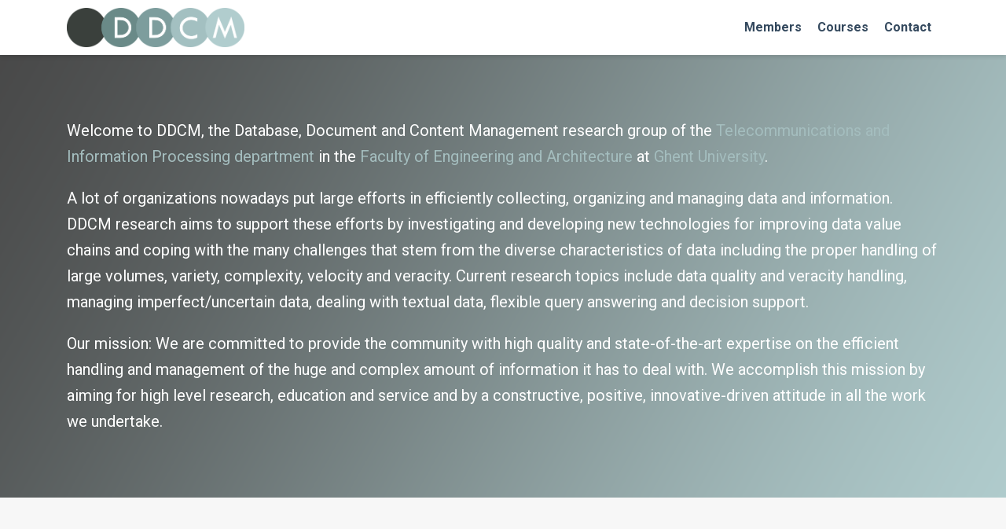

--- FILE ---
content_type: text/html
request_url: https://ddcm.ugent.be/
body_size: 22167
content:

<!DOCTYPE html>
<html lang="en-us">
<head>

  <meta charset="utf-8">
  <meta name="viewport" content="width=device-width, initial-scale=1">
  <meta http-equiv="X-UA-Compatible" content="IE=edge">
  <meta name="generator" content="Source Themes Academic 3.3.0">
  <meta name="generator" content="Hugo 0.56.0" />

  

  
  
  
  
  
    
    
    
  
  

  <meta name="author" content="DDCM">

  
  
  
    
  
  <meta name="description" content="Database, Document and Content Management">

  
  <link rel="alternate" hreflang="en-us" href="/">

  


  

  

  

  

  

  

  
  
  
  <meta name="theme-color" content="#2962ff">
  

  
  
  
  
    
    <link rel="stylesheet" href="https://cdnjs.cloudflare.com/ajax/libs/twitter-bootstrap/4.1.3/css/bootstrap.min.css" integrity="sha256-eSi1q2PG6J7g7ib17yAaWMcrr5GrtohYChqibrV7PBE=" crossorigin="anonymous">
    <link rel="stylesheet" href="https://cdnjs.cloudflare.com/ajax/libs/academicons/1.8.6/css/academicons.min.css" integrity="sha256-uFVgMKfistnJAfoCUQigIl+JfUaP47GrRKjf6CTPVmw=" crossorigin="anonymous">
    <link rel="stylesheet" href="https://use.fontawesome.com/releases/v5.6.0/css/all.css" integrity="sha384-aOkxzJ5uQz7WBObEZcHvV5JvRW3TUc2rNPA7pe3AwnsUohiw1Vj2Rgx2KSOkF5+h" crossorigin="anonymous">
    <link rel="stylesheet" href="https://cdnjs.cloudflare.com/ajax/libs/fancybox/3.2.5/jquery.fancybox.min.css" integrity="sha256-ygkqlh3CYSUri3LhQxzdcm0n1EQvH2Y+U5S2idbLtxs=" crossorigin="anonymous">

    
    
    
      
    
    
      
      
        
          <link rel="stylesheet" href="https://cdnjs.cloudflare.com/ajax/libs/highlight.js/9.12.0/styles/github.min.css" crossorigin="anonymous" title="hl-light">
          <link rel="stylesheet" href="https://cdnjs.cloudflare.com/ajax/libs/highlight.js/9.12.0/styles/dracula.min.css" crossorigin="anonymous" title="hl-dark" disabled>
        
      
    

    
    <link rel="stylesheet" href="https://cdnjs.cloudflare.com/ajax/libs/leaflet/1.2.0/leaflet.css" integrity="sha512-M2wvCLH6DSRazYeZRIm1JnYyh22purTM+FDB5CsyxtQJYeKq83arPe5wgbNmcFXGqiSH2XR8dT/fJISVA1r/zQ==" crossorigin="anonymous">
    

    

  

  
  
  <link rel="stylesheet" href="//fonts.googleapis.com/css?family=Montserrat:400,700|Roboto:400,400italic,700|Roboto+Mono">
  

  <link rel="stylesheet" href="/styles.css">
  
    
    
    
    
      
    
    
    
    <link rel="stylesheet" href="/css/academic.ca3098924a9e5d8bb1b5354d909750c2.css">
  

  
  
    <script>
      window.ga=window.ga||function(){(ga.q=ga.q||[]).push(arguments)};ga.l=+new Date;
      ga('create', 'UA-52483982-2', 'auto');
      
      ga('require', 'eventTracker');
      ga('require', 'outboundLinkTracker');
      ga('require', 'urlChangeTracker');
      ga('send', 'pageview');
    </script>
    <script async src="//www.google-analytics.com/analytics.js"></script>
    
    <script async src="https://cdnjs.cloudflare.com/ajax/libs/autotrack/2.4.1/autotrack.js" integrity="sha512-HUmooslVKj4m6OBu0OgzjXXr+QuFYy/k7eLI5jdeEy/F4RSgMn6XRWRGkFi5IFaFgy7uFTkegp3Z0XnJf3Jq+g==" crossorigin="anonymous"></script>
    
  
  

  
  <link rel="alternate" href="/index.xml" type="application/rss+xml" title="DDCM">
  <link rel="feed" href="/index.xml" type="application/rss+xml" title="DDCM">
  

  <link rel="manifest" href="/site.webmanifest">
  <link rel="icon" type="image/png" href="/img/favicon.ico">
  <link rel="apple-touch-icon" type="image/png" href="/img/icon-192.png">

  <link rel="canonical" href="/">

  
  
  
  
    
  
  <meta property="twitter:card" content="summary_large_image">
  
  <meta property="og:site_name" content="DDCM">
  <meta property="og:url" content="/">
  <meta property="og:title" content="DDCM">
  <meta property="og:description" content="Database, Document and Content Management"><meta property="og:image" content="/img/headers/ddcmlogolight">
  <meta property="og:locale" content="en-us">
  
  <meta property="og:updated_time" content="2017-10-15T00:00:00&#43;00:00">
  

  

  

  
  <title>DDCM</title>
  

</head>
<body id="top" data-spy="scroll" data-target="#navbar-main" data-offset="71" >
  <aside class="search-results" id="search">
  <div class="container">
    <section class="search-header">

      <div class="row no-gutters justify-content-between mb-3">
        <div class="col-6">
          <h1>Search</h1>
        </div>
        <div class="col-6 col-search-close">
          <a class="js-search" href="#"><i class="fas fa-times-circle text-muted" aria-hidden="true"></i></a>
        </div>
      </div>

      <div id="search-box">
        
        
        
      </div>

    </section>
    <section class="section-search-results">

      <div id="search-hits">
        
      </div>

    </section>
  </div>
</aside>


<nav class="navbar navbar-light fixed-top navbar-expand-lg py-0" id="navbar-main">
  <div class="container">

    
      <a class="navbar-brand" href="/"><img src="/img/headers/ddcmlogolight.png" alt="DDCM"></a>
      
      <button type="button" class="navbar-toggler" data-toggle="collapse"
              data-target="#navbar" aria-controls="navbar" aria-expanded="false" aria-label="Toggle navigation">
        <span><i class="fas fa-bars"></i></span>
      </button>
      

    
    <div class="collapse navbar-collapse" id="navbar">

      
      
      <ul class="navbar-nav ml-auto">
        

        

        
        
        
          
        

        <li class="nav-item">
          <a class="nav-link" href="/#people" data-target="#people">
            
            <span>Members</span>
            
          </a>
        </li>

        
        

        

        
        
        
          
        

        <li class="nav-item">
          <a class="nav-link" href="/#courses" data-target="#courses">
            
            <span>Courses</span>
            
          </a>
        </li>

        
        

        

        
        
        
          
        

        <li class="nav-item">
          <a class="nav-link" href="/#contact" data-target="#contact">
            
            <span>Contact</span>
            
          </a>
        </li>

        
        

      

        

        

        

        

      </ul>

    </div>
  </div>
</nav>



<span id="homepage" style="display: none"></span>


  





  
  
  
    






  


<section id="hero" class="hero-overlay" style="

background-color: #666;


background-image:

url('/img/background.svg')

;">

  <div class="container">

    <h1 class="hero-title" itemprop="headline">
      
    </h1>

    
    <p class="hero-lead"><p>Welcome to DDCM, the Database, Document and Content Management research group of the <a href="https://telin.ugent.be/telin/">Telecommunications and Information Processing department</a> in the <a href="https://www.ugent.be/ea/en">Faculty of Engineering and Architecture</a> at <a href="https://www.ugent.be">Ghent University</a>.</p>

<p>A lot of organizations nowadays put large efforts in efficiently collecting, organizing and managing data and information. DDCM research aims to support these efforts by investigating and developing new technologies for improving data value chains and coping with the many challenges that stem from the diverse characteristics of data including the proper handling of large volumes, variety, complexity, velocity and veracity. Current research topics include data quality and veracity handling, managing imperfect/uncertain data, dealing with textual data, flexible query answering and decision support.</p>

<p>Our mission: We are committed to provide the community with high quality and state-of-the-art expertise on the efficient handling and management of the huge and complex amount of information it has to deal with. We accomplish this mission by aiming for high level research, education and service and by a constructive, positive, innovative-driven attitude in all the work we undertake.</p>
</p>
    

    

  </div>

</section>

  

  
  
  
  <section id="people" class="home-section">
    <div class="container">
      


<div class="row justify-content-center people-widget">
  
  <div class="col-md-12 section-heading">
    <h1>Members</h1>
    <p>Meet the team.</p>
  </div>
  

  

  
  <div class="col-md-12">
    <h2 class="mb-4">Professors</h2>
  </div>

  
  

  
  
  
  <div class="col-12 col-sm-auto people-person">
    
    
      
      
    
    
      
      <img src="/author/antoon-bronselaer/avatar_hu2554c3b88d875960976594199e1542a4_694425_250x250_fill_q75_box_center.jpg" alt="Avatar" class="portrait" style="width: 100px; height: 100px;">
    

    <div class="portrait-title">
      <h2><a href="/author/antoon-bronselaer">Antoon Bronselaer</a></h2>
      
    </div>
  </div>

  

  
  
  
  <div class="col-12 col-sm-auto people-person">
    
    
      
      
    
    
      
      <img src="/author/guy-de-tr%C3%A9/avatar_hu4dbcf707f4c7bcfb7eb0df78451f3c47_701166_250x250_fill_q75_box_center.jpg" alt="Avatar" class="portrait" style="width: 100px; height: 100px;">
    

    <div class="portrait-title">
      <h2><a href="/author/guy-de-tr%c3%a9">Guy De Tré</a></h2>
      
    </div>
  </div>

  
  
  <div class="col-md-12">
    <h2 class="mb-4">Guest professors</h2>
  </div>

  
  

  
  
  
  <div class="col-12 col-sm-auto people-person">
    
    
      
      
    
    
      
      <img src="/author/filip-pattyn/avatar_hu59509a553c69cb369ab87fcc86e351cc_5632_250x250_fill_q75_box_center.jpg" alt="Avatar" class="portrait" style="width: 100px; height: 100px;">
    

    <div class="portrait-title">
      <h2><a href="/author/filip-pattyn">Filip Pattyn</a></h2>
      
    </div>
  </div>

  
  
  <div class="col-md-12">
    <h2 class="mb-4">Researchers</h2>
  </div>

  
  

  
  
  
  <div class="col-12 col-sm-auto people-person">
    
    
      
      
    
    
      
      <img src="/author/janne-cools/avatar_hub4e0f9f3ae24a25f11b2a9e226f05ebf_25730_250x250_fill_q75_box_center.jpg" alt="Avatar" class="portrait" style="width: 100px; height: 100px;">
    

    <div class="portrait-title">
      <h2><a href="/author/janne-cools">Janne Cools</a></h2>
      
    </div>
  </div>

  

  
  
  
  <div class="col-12 col-sm-auto people-person">
    
    
      
      
    
    
      
      <img src="/author/jono-sonck/avatar_hub4b6ccbbbde3fc17bdf676bcddf85b6f_14000_250x250_fill_q75_box_center.jpg" alt="Avatar" class="portrait" style="width: 100px; height: 100px;">
    

    <div class="portrait-title">
      <h2><a href="/author/jono-sonck">Jono Sonck</a></h2>
      
    </div>
  </div>

  

  
  
  
  <div class="col-12 col-sm-auto people-person">
    
    
      
      
    
    
      
      <img src="/author/maxime-deforche/avatar_huefced3e9c31752638db93e19371cfa36_858027_250x250_fill_q75_box_center.jpg" alt="Avatar" class="portrait" style="width: 100px; height: 100px;">
    

    <div class="portrait-title">
      <h2><a href="/author/maxime-deforche">Maxime Deforche</a></h2>
      
    </div>
  </div>

  

  
  
  
  <div class="col-12 col-sm-auto people-person">
    
    
      
      
    
    
      
      <img src="/author/rihem-nasfi/avatar_hu68c6e939dd0a7301edf9bd9a6d76074c_656141_250x250_fill_q75_box_center.jpg" alt="Avatar" class="portrait" style="width: 100px; height: 100px;">
    

    <div class="portrait-title">
      <h2><a href="/author/rihem-nasfi">Rihem Nasfi</a></h2>
      
    </div>
  </div>

  

  
  
  
  <div class="col-12 col-sm-auto people-person">
    
    
      
      
    
    
      
      <img src="/author/toon-boeckling/avatar_hu3057e62ff8877fb47b9ea02537e3a067_786131_250x250_fill_q75_box_center.jpg" alt="Avatar" class="portrait" style="width: 100px; height: 100px;">
    

    <div class="portrait-title">
      <h2><a href="/author/toon-boeckling">Toon Boeckling</a></h2>
      
    </div>
  </div>

  
  
  <div class="col-md-12">
    <h2 class="mb-4">Associates</h2>
  </div>

  
  

  
  
  
  <div class="col-12 col-sm-auto people-person">
    
    
      
      
    
    
      
      <img src="/author/ana-tapia-rosero/avatar_hu2b819ba30cc3909ec1ddb3ab86e66318_860999_250x250_fill_q75_box_center.jpg" alt="Avatar" class="portrait" style="width: 100px; height: 100px;">
    

    <div class="portrait-title">
      <h2><a href="/author/ana-tapia-rosero">Ana Tapia-Rosero</a></h2>
      
    </div>
  </div>

  

  
  
  
  <div class="col-12 col-sm-auto people-person">
    
    
      
      
    
    
      
      <img src="/author/marcelo-eduardo-loor-romero/avatar_hu8a2dfcfc82e8fda451888b9e5f9779c2_915053_250x250_fill_q75_box_center.jpg" alt="Avatar" class="portrait" style="width: 100px; height: 100px;">
    

    <div class="portrait-title">
      <h2><a href="/author/marcelo-eduardo-loor-romero">Marcelo Eduardo Loor Romero</a></h2>
      
    </div>
  </div>

  
  
</div>

    </div>
  </section>
  

  
  
  
  <section id="courses" class="home-section">
    <div class="container">
      



<div class="row courses-widget">
    <div class="col-12 section-heading">
        <h1>Courses</h1>
    </div>
</div>
<br />
<div class="row">
    <div class="col-12">
        <p></p>
        <table class="table table-bordered">
            <tr>
                <th>Course</th>
                <th>Program</th>
                <th>Info</th>
            </tr>
            
            
            
                <tr>
                    <td>Databases</td>
                    <td>Bachelor of Science in Computer Science</td>
                    <td><a href="https://studiekiezer.ugent.be/studiefiche/nl/C003771/2025" target="_blank" rel="noopener noreferrer">nl</a> / <a href="https://studiekiezer.ugent.be/studiefiche/en/C003771/2025" target="_blank" rel="noopener noreferrer">en</a></td>
                </tr>
            
            
            
                <tr>
                    <td>Databases</td>
                    <td>Bachelor of Science in Engineering (Computer Science)</td>
                    <td><a href="https://studiekiezer.ugent.be/studiefiche/nl/E018120/2025" target="_blank" rel="noopener noreferrer">nl</a> / <a href="https://studiekiezer.ugent.be/studiefiche/en/E018120/2025" target="_blank" rel="noopener noreferrer">en</a></td>
                </tr>
            
            
            
                <tr>
                    <td>Database Management</td>
                    <td>Bachelor of Science in Engineering Technology (Electronics and ICT)</td>
                    <td><a href="https://studiekiezer.ugent.be/studiefiche/nl/E765026/2025" target="_blank" rel="noopener noreferrer">nl</a> / <a href="https://studiekiezer.ugent.be/studiefiche/en/E765026/2025" target="_blank" rel="noopener noreferrer">en</a></td>
                </tr>
            
            
            
                <tr>
                    <td>Databases</td>
                    <td>Master of Science in Statistical Data Analysis</td>
                    <td><a href="https://studiekiezer.ugent.be/studiefiche/nl/C003803/2025" target="_blank" rel="noopener noreferrer">nl</a> / <a href="https://studiekiezer.ugent.be/studiefiche/en/C003803/2025" target="_blank" rel="noopener noreferrer">en</a></td>
                </tr>
            
            
            
                <tr>
                    <td>Database Design</td>
                    <td>Master of Science in Engineering (Computer Science) - Elective</td>
                    <td><a href="https://studiekiezer.ugent.be/studiefiche/nl/E018610/2025" target="_blank" rel="noopener noreferrer">nl</a> / <a href="https://studiekiezer.ugent.be/studiefiche/en/E018610/2025" target="_blank" rel="noopener noreferrer">en</a></td>
                </tr>
            
            
            
                <tr>
                    <td>Data Quality</td>
                    <td>Master of Science in Engineering (Computer Science) - Elective</td>
                    <td><a href="https://studiekiezer.ugent.be/studiefiche/nl/E018700/2025" target="_blank" rel="noopener noreferrer">nl</a> / <a href="https://studiekiezer.ugent.be/studiefiche/en/E018700/2025" target="_blank" rel="noopener noreferrer">en</a></td>
                </tr>
            
            
            
                <tr>
                    <td>NoSQL Databases</td>
                    <td>Master of Science in Engineering (Computer Science) - Elective</td>
                    <td><a href="https://studiekiezer.ugent.be/studiefiche/nl/E018130/2025" target="_blank" rel="noopener noreferrer">nl</a> / <a href="https://studiekiezer.ugent.be/studiefiche/en/E018130/2025" target="_blank" rel="noopener noreferrer">en</a></td>
                </tr>
            
            
            
                <tr>
                    <td>Data Intelligence in Sustainable Drug Discovery</td>
                    <td>International Master of Science in Sustainable Drug Discovery</td>
                    <td><a href="https://studiekiezer.ugent.be/studiefiche/nl/J000530/2025" target="_blank" rel="noopener noreferrer">nl</a> / <a href="https://studiekiezer.ugent.be/studiefiche/en/J000530/2025" target="_blank" rel="noopener noreferrer">en</a></td>
                </tr>
            
        </table>
    </div>
</div>

    </div>
  </section>
  

  
  
  
  <section id="contact" class="home-section">
    <div class="container">
      




<div class="row contact-widget">
  <div class="col-12 col-lg-4 section-heading">
    <h1>Contact</h1>
    <p>Let&rsquo;s get in touch.</p>
    <ul class="fa-ul" itemscope>

      
      <li>
        <i class="fa-li fas fa-envelope fa-2x" aria-hidden="true"></i>
        <span id="person-email" itemprop="email"><a href="mailto:guy.detre@ugent.be">guy.detre@ugent.be</a></span>
      </li>
      

      
      <li>
        <i class="fa-li fas fa-phone fa-2x" aria-hidden="true"></i>
        <span id="person-telephone" itemprop="telephone"><a href="tel:&#43;32%209%20264%2042%2021">&#43;32 9 264 42 21</a></span>
      </li>
      

      
      <li>
        <i class="fa-li fas fa-map-marker fa-2x" aria-hidden="true"></i>
        <span id="person-address" itemprop="address">Sint-Pietersnieuwstraat 41, B-9000 Ghent, Belgium</span>
      </li>
      

      

      

      
      

    </ul>
  </div>
  <div class="col-12 col-lg-8">
    <p>In case you are planning a visit, reaching our office can be a bit tricky (our building is something of a maze), so we have set out a <a href="https://soleway.ugent.be/routes/4453">short route description</a> for you to follow.</p>

    


    
    <div class="d-none">
      <input id="map-provider" value="2">
      <input id="map-lat" value="51.04585">
      <input id="map-lng" value="3.72825">
      <input id="map-dir" value="Sint-Pietersnieuwstraat 41, B-9000 Ghent, Belgium">
      <input id="map-zoom" value="15">
      <input id="map-api-key" value="">
    </div>
    <div id="map"></div>
    

  </div>
</div>

    </div>
  </section>
  



<div class="container">
  <footer class="site-footer">
  

  <p class="powered-by">
    &copy; DDCM &middot; 

    Powered by the
    <a href="https://sourcethemes.com/academic/" target="_blank" rel="noopener">Academic theme</a> for
    <a href="https://gohugo.io" target="_blank" rel="noopener">Hugo</a>.

    
    <span class="float-right" aria-hidden="true">
      <a href="#" id="back_to_top">
        <span class="button_icon">
          <i class="fas fa-chevron-up fa-2x"></i>
        </span>
      </a>
    </span>
    
  </p>
</footer>

</div>


<div id="modal" class="modal fade" role="dialog">
  <div class="modal-dialog">
    <div class="modal-content">
      <div class="modal-header">
        <h5 class="modal-title">Cite</h5>
        <button type="button" class="close" data-dismiss="modal" aria-label="Close">
          <span aria-hidden="true">&times;</span>
        </button>
      </div>
      <div class="modal-body">
        <pre><code class="tex hljs"></code></pre>
      </div>
      <div class="modal-footer">
        <a class="btn btn-outline-primary my-1 js-copy-cite" href="#" target="_blank">
          <i class="fas fa-copy"></i> Copy
        </a>
        <a class="btn btn-outline-primary my-1 js-download-cite" href="#" target="_blank">
          <i class="fas fa-download"></i> Download
        </a>
        <div id="modal-error"></div>
      </div>
    </div>
  </div>
</div>

    

    
    

    
    
    
      <script src="https://cdnjs.cloudflare.com/ajax/libs/jquery/3.3.1/jquery.min.js" integrity="sha512-+NqPlbbtM1QqiK8ZAo4Yrj2c4lNQoGv8P79DPtKzj++l5jnN39rHA/xsqn8zE9l0uSoxaCdrOgFs6yjyfbBxSg==" crossorigin="anonymous"></script>
      <script src="https://cdnjs.cloudflare.com/ajax/libs/jquery.imagesloaded/4.1.3/imagesloaded.pkgd.min.js" integrity="sha512-umsR78NN0D23AzgoZ11K7raBD+R6hqKojyBZs1w8WvYlsI+QuKRGBx3LFCwhatzBunCjDuJpDHwxD13sLMbpRA==" crossorigin="anonymous"></script>
      <script src="https://cdnjs.cloudflare.com/ajax/libs/twitter-bootstrap/4.1.3/js/bootstrap.min.js" integrity="sha256-VsEqElsCHSGmnmHXGQzvoWjWwoznFSZc6hs7ARLRacQ=" crossorigin="anonymous"></script>
      <script src="https://cdnjs.cloudflare.com/ajax/libs/jquery.isotope/3.0.4/isotope.pkgd.min.js" integrity="sha512-VDBOIlDbuC4VWxGJNmuFRQ0Li0SKkDpmGyuhAG5LTDLd/dJ/S0WMVxriR2Y+CyPL5gzjpN4f/6iqWVBJlht0tQ==" crossorigin="anonymous"></script>
      <script src="https://cdnjs.cloudflare.com/ajax/libs/fancybox/3.2.5/jquery.fancybox.min.js" integrity="sha256-X5PoE3KU5l+JcX+w09p/wHl9AzK333C4hJ2I9S5mD4M=" crossorigin="anonymous"></script>

      
        
        <script src="https://cdnjs.cloudflare.com/ajax/libs/highlight.js/9.12.0/highlight.min.js" integrity="sha256-/BfiIkHlHoVihZdc6TFuj7MmJ0TWcWsMXkeDFwhi0zw=" crossorigin="anonymous"></script>
        
      

      
      
    

    
    
      <script src="https://cdnjs.cloudflare.com/ajax/libs/leaflet/1.2.0/leaflet.js" integrity="sha512-lInM/apFSqyy1o6s89K4iQUKg6ppXEgsVxT35HbzUupEVRh2Eu9Wdl4tHj7dZO0s1uvplcYGmt3498TtHq+log==" crossorigin="anonymous"></script>
    

    
    
    

    
    
    <script>hljs.initHighlightingOnLoad();</script>
    

    

    
    

    

    
    

    
    

    
    
    
    
    
    
    
      
    
    
    
    
    <script src="/js/academic.min.9bb624a4aa4f5bdbd4b212bdec905227.js"></script>

  </body>
</html>




--- FILE ---
content_type: text/css
request_url: https://ddcm.ugent.be/css/academic.ca3098924a9e5d8bb1b5354d909750c2.css
body_size: -69
content:
/* Source Themes Academic v3.3.0 | https://sourcethemes.com/academic/ */
a{color:#8cafaf}a:hover{color:#6b8c8c}#hero p{color:#fff}#hero a{color:#a4bdbe}

--- FILE ---
content_type: text/plain
request_url: https://www.google-analytics.com/j/collect?v=1&_v=j102&a=1995903225&t=pageview&_s=1&dl=https%3A%2F%2Fddcm.ugent.be%2F&ul=en-us%40posix&dt=DDCM&sr=1280x720&vp=1280x720&_u=YGBAAEADAAAAACAAI~&jid=1618899430&gjid=1454808960&cid=1728062655.1769229949&tid=UA-52483982-2&_gid=1829641885.1769229949&_r=1&_slc=1&_av=2.4.1&_au=122&did=i5iSjo&z=1304719409
body_size: -450
content:
2,cG-MJRJCTQ30B

--- FILE ---
content_type: image/svg+xml
request_url: https://ddcm.ugent.be/img/background.svg
body_size: 83152
content:
<svg version="1.2" xmlns="http://www.w3.org/2000/svg" viewBox="0 0 1280 720" width="1280" height="720">
	<title>background</title>
	<defs>
		<image  width="1280" height="720" id="img1" href="[data-uri]"/>
	</defs>
	<style>
	</style>
	<use id="Background" href="#img1" x="0" y="0"/>
</svg>

--- FILE ---
content_type: application/javascript
request_url: https://ddcm.ugent.be/js/academic.min.9bb624a4aa4f5bdbd4b212bdec905227.js
body_size: 8003
content:
/* Source Themes Academic v3.3.0 | https://sourcethemes.com/academic/ */

;
(function($){let $navbar=$('.navbar');let navbar_offset=$navbar.innerHeight();function scrollToAnchor(target){target=(typeof target==='undefined'||typeof target==='object')?window.location.hash:target;target=target.replace(/:/g,'\\:');if($(target).length){$('body').addClass('scrolling');$('html, body').animate({scrollTop:$(target).offset().top-navbar_offset},600,function(){$('body').removeClass('scrolling');});}}
function fixScrollspy(){let $body=$('body');let data=$body.data('bs.scrollspy');if(data){data._config.offset=navbar_offset;$body.data('bs.scrollspy',data);$body.scrollspy('refresh');}}
window.addEventListener("hashchange",scrollToAnchor);$('#navbar-main li.nav-item a.nav-link').on('click',function(event){let hash=this.hash;if(hash&&$(hash).length&&($("#homepage").length>0)){event.preventDefault();$('html, body').animate({scrollTop:$(hash).offset().top-navbar_offset},800);}});$('#back_to_top').on('click',function(event){event.preventDefault();$('html, body').animate({'scrollTop':0},800,function(){window.location.hash="";});});$(document).on('click','.navbar-collapse.show',function(e){let targetElement=$(e.target).is('a')?$(e.target):$(e.target).parent();if(targetElement.is('a')&&targetElement.attr('class')!='dropdown-toggle'){$(this).collapse('hide');}});let $grid_pubs=$('#container-publications');$grid_pubs.isotope({itemSelector:'.isotope-item',percentPosition:true,masonry:{columnWidth:'.grid-sizer'}});let pubFilters={};function concatValues(obj){let value='';for(let prop in obj){value+=obj[prop];}
return value;}
$('.pub-filters').on('change',function(){let $this=$(this);let filterGroup=$this[0].getAttribute('data-filter-group');pubFilters[filterGroup]=this.value;let filterValues=concatValues(pubFilters);$grid_pubs.isotope({filter:filterValues});if(filterGroup=="pubtype"){let url=$(this).val();if(url.substr(0,9)=='.pubtype-'){window.location.hash=url.substr(9);}else{window.location.hash='';}}});function filter_publications(){let urlHash=window.location.hash.replace('#','');let filterValue='*';if(urlHash!=''&&!isNaN(urlHash)){filterValue='.pubtype-'+urlHash;}
let filterGroup='pubtype';pubFilters[filterGroup]=filterValue;let filterValues=concatValues(pubFilters);$grid_pubs.isotope({filter:filterValues});$('.pubtype-select').val(filterValue);}
function initMap(){if($('#map').length){let map_provider=$('#map-provider').val();let lat=$('#map-lat').val();let lng=$('#map-lng').val();let zoom=parseInt($('#map-zoom').val());let address=$('#map-dir').val();let api_key=$('#map-api-key').val();if(map_provider==1){let map=new GMaps({div:'#map',lat:lat,lng:lng,zoom:zoom,zoomControl:true,zoomControlOpt:{style:'SMALL',position:'TOP_LEFT'},panControl:false,streetViewControl:false,mapTypeControl:false,overviewMapControl:false,scrollwheel:true,draggable:true});map.addMarker({lat:lat,lng:lng,click:function(e){let url='https://www.google.com/maps/place/'+encodeURIComponent(address)+'/@'+lat+','+lng+'/';window.open(url,'_blank')},title:address})}else{let map=new L.map('map').setView([lat,lng],zoom);if(map_provider==3&&api_key.length){L.tileLayer('https://api.tiles.mapbox.com/v4/{id}/{z}/{x}/{y}.png?access_token={accessToken}',{attribution:'Map data &copy; <a href="http://openstreetmap.org">OpenStreetMap</a> contributors, <a href="http://creativecommons.org/licenses/by-sa/2.0/">CC-BY-SA</a>, Imagery © <a href="http://mapbox.com">Mapbox</a>',maxZoom:18,id:'mapbox.streets',accessToken:api_key}).addTo(map);}else{L.tileLayer('https://{s}.tile.openstreetmap.org/{z}/{x}/{y}.png',{maxZoom:19,attribution:'&copy; <a href="http://www.openstreetmap.org/copyright">OpenStreetMap</a>'}).addTo(map);}
let marker=L.marker([lat,lng]).addTo(map);let url=lat+','+lng+'#map='+zoom+'/'+lat+'/'+lng+'&layers=N';marker.bindPopup(address+'<p><a href="https://www.openstreetmap.org/directions?engine=osrm_car&route='+url+'">Routing via OpenStreetMap</a></p>');}}}
function printLatestRelease(selector,repo){$.getJSON('https://api.github.com/repos/'+repo+'/tags').done(function(json){let release=json[0];$(selector).append(release.name);}).fail(function(jqxhr,textStatus,error){let err=textStatus+", "+error;console.log("Request Failed: "+err);});}
function toggleSearchDialog(){if($('body').hasClass('searching')){$('[id=search-query]').blur();$('body').removeClass('searching');}else{$('body').addClass('searching');$('.search-results').css({opacity:0,visibility:'visible'}).animate({opacity:1},200);$('#search-query').focus();}}
function toggleDarkMode(){if($('body').hasClass('dark')){$('body').css({opacity:0,visibility:'visible'}).animate({opacity:1},500);$('body').removeClass('dark');$('link[title=hl-light]')[0].disabled=false;$('link[title=hl-dark]')[0].disabled=true;$('.js-dark-toggle i').removeClass('fa-sun');$('.js-dark-toggle i').addClass('fa-moon');localStorage.setItem('dark_mode','0');}else{$('body').css({opacity:0,visibility:'visible'}).animate({opacity:1},500);$('body').addClass('dark');$('link[title=hl-light]')[0].disabled=true;$('link[title=hl-dark]')[0].disabled=false;$('.js-dark-toggle i').removeClass('fa-moon');$('.js-dark-toggle i').addClass('fa-sun');localStorage.setItem('dark_mode','1');}}
$(document).ready(function(){let default_mode=0;if($('body').hasClass('dark')){default_mode=1;}
let dark_mode=parseInt(localStorage.getItem('dark_mode')||default_mode);if(dark_mode){$('body').addClass('dark');$('link[title=hl-light]')[0].disabled=true;$('link[title=hl-dark]')[0].disabled=false;$('.js-dark-toggle i').removeClass('fa-moon');$('.js-dark-toggle i').addClass('fa-sun');}else{$('body').removeClass('dark');$('link[title=hl-light]')[0].disabled=false;$('link[title=hl-dark]')[0].disabled=true;$('.js-dark-toggle i').removeClass('fa-sun');$('.js-dark-toggle i').addClass('fa-moon');}});$(window).on('load',function(){if(window.location.hash){if(window.location.hash=="#top"){window.location.hash=""}else if(!$('.projects-container').length){scrollToAnchor();}}
let $body=$('body');$body.scrollspy({offset:navbar_offset});let resizeTimer;$(window).resize(function(){clearTimeout(resizeTimer);resizeTimer=setTimeout(fixScrollspy,200);});$('.projects-container').each(function(index,container){let $container=$(container);let $section=$container.closest('section');let layout='masonry';if($section.find('.isotope').hasClass('js-layout-row')){layout='fitRows';}
$container.imagesLoaded(function(){$container.isotope({itemSelector:'.isotope-item',layoutMode:layout,filter:$section.find('.default-project-filter').text()});$section.find('.project-filters a').click(function(){let selector=$(this).attr('data-filter');$container.isotope({filter:selector});$(this).removeClass('active').addClass('active').siblings().removeClass('active all');return false;});if(window.location.hash){scrollToAnchor();}});});if($('.pub-filters-select')){filter_publications();}
$('.js-cite-modal').click(function(e){e.preventDefault();let filename=$(this).attr('data-filename');let modal=$('#modal');modal.find('.modal-body code').load(filename,function(response,status,xhr){if(status=='error'){let msg="Error: ";$('#modal-error').html(msg+xhr.status+" "+xhr.statusText);}else{$('.js-download-cite').attr('href',filename);}});modal.modal('show');});$('.js-copy-cite').click(function(e){e.preventDefault();let range=document.createRange();let code_node=document.querySelector('#modal .modal-body');range.selectNode(code_node);window.getSelection().addRange(range);try{document.execCommand('copy');}catch(e){console.log('Error: citation copy failed.');}
window.getSelection().removeRange(range);});initMap();$('#TableOfContents > ul > li > ul').unwrap().unwrap();if($('#academic-release').length>0)
printLatestRelease('#academic-release',$('#academic-release').data('repo'));$('.js-search').click(function(e){e.preventDefault();toggleSearchDialog();});$(document).on('keydown',function(e){if(e.which==27){if($('body').hasClass('searching')){toggleSearchDialog();}}else if(e.which==191&&e.shiftKey==false&&!$('input,textarea').is(':focus')){e.preventDefault();toggleSearchDialog();}});$('.js-dark-toggle').click(function(e){e.preventDefault();toggleDarkMode();});});})(jQuery);